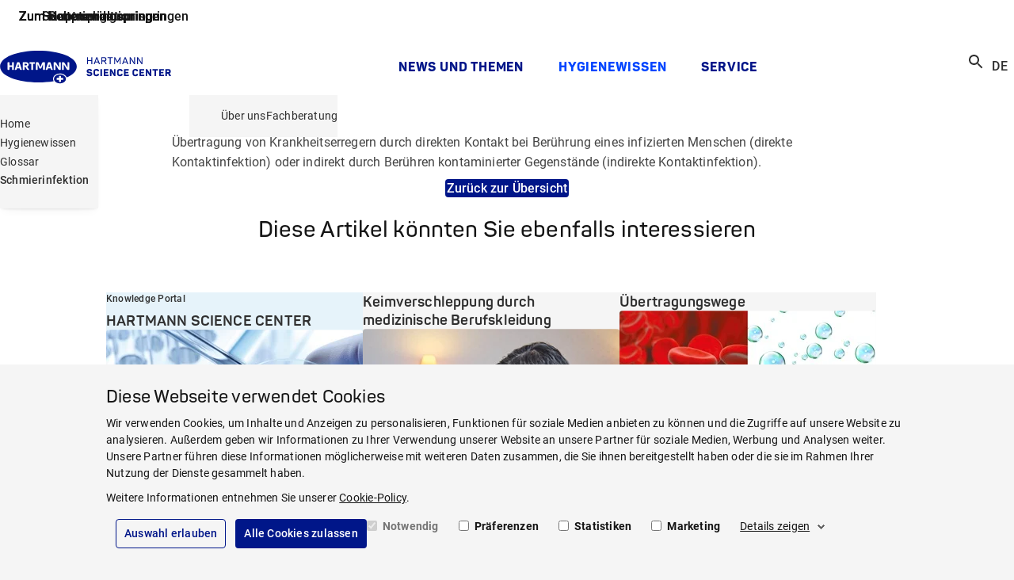

--- FILE ---
content_type: text/html; charset=utf-8
request_url: https://www.hartmann-science-center.com/de-de/hygienewissen/glossar/glossary-19/smear-infection
body_size: 15411
content:
<!doctype html>
<html lang="de-DE" dir="ltr" class="no-js">
<head>
<meta name="VIcurrentDateTime" content="639042942631419511" />
<meta name="VirtualFolder" content="/" />
<script type="text/javascript" src="/layouts/system/VisitorIdentification.js"></script>
<meta charset="utf-8">
<meta http-equiv="X-UA-Compatible" content="IE=edge">
<meta name="viewport" content="width=device-width, initial-scale=1">
<meta name="msapplication-TileColor" content="#ffffff">
<meta name="msapplication-TileImage" content="/assets/oneweb/img/28ec59f62d89f46d260fe15dda1e344f-hsc-windows-tile-icon.png">
<link rel="apple-touch-icon" href="/assets/oneweb/img/c67d27877f3322e1fc7571cdef472597-hsc-apple-touch-icon.png">
<link rel="shortcut icon" href="/assets/oneweb/img/c49725c4228bf9f2a4ca9de351ab574b-hsc-favicon.ico">
<link rel="preload" href="/assets/oneweb/fonts/Roboto-Regular.woff2" as="font" type="font/woff2" crossorigin />
<link rel="preload" href="/assets/oneweb/fonts/PantonW05-SemiBold.woff2" as="font" type="font/woff2" crossorigin />
<link rel="stylesheet" href="/assets/oneweb/css/12986949592eb1518e7742a86266bbfc-paha-oneweb-hsc.css" />
<link rel="stylesheet" href="/assets/country/css/8960ea9e2e5a9f6d1f8bf192403cc0a3-paha-hsc.css" />
<script src="/assets/country/js/libs/18212205f0afd4c0507e6e7b6d3904e3-modernizr.min.js"></script>
<script src="/assets/oneweb/js/7bd13923af85d85e3935f393d049f3b3-importmap.js"></script>
<link rel="canonical" href="https://www.hartmann-science-center.com/de-de/hygienewissen/glossar/glossary-19/smear-infection" />
<title>Schmierinfektion | HARTMANN SCIENCE CENTER</title>
<meta name="description" content="Schmierinfektion umfasst die &#220;bertragung von Krankheitserregern durch direkten Kontakt bei Ber&#252;hrung eines infizierten Menschen oder indirekt durch Ber&#252;hren kontaminierter Gegenst&#228;nde. Erfahren Sie mehr in unserem &#220;berblick." />
<meta property="og:title" content="Schmierinfektion | HARTMANN SCIENCE CENTER" />
<meta property="og:description" content="Schmierinfektion umfasst die &#220;bertragung von Krankheitserregern durch direkten Kontakt bei Ber&#252;hrung eines infizierten Menschen oder indirekt durch Ber&#252;hren kontaminierter Gegenst&#228;nde. Erfahren Sie mehr in unserem &#220;berblick." />
<meta property="og:locale" content="de_DE" />
<meta property="og:locale:alternate" content="en" />
<meta property="og:image" content="https://www.hartmann-science-center.com/de-de/-/media/country/hsc/logos/hsc_open-graph-default-image.png?rev=82bc3dde17414dffbd367075ae3f8141&amp;sc_lang=de-de&amp;hash=808422DE8632977BC1A32E97C198D280" />
<meta property="og:image:alt" content="hartmann science center" />
<meta property="og:image:width" content="705" />
<meta property="og:image:height" content="705" />
<meta property="og:url" content="https://www.hartmann-science-center.com/de-de/hygienewissen/glossar/glossary-19/smear-infection" />
<meta property="twitter:title" content="Schmierinfektion | HARTMANN SCIENCE CENTER" />
<meta property="twitter:description" content="Schmierinfektion umfasst die &#220;bertragung von Krankheitserregern durch direkten Kontakt bei Ber&#252;hrung eines infizierten Menschen oder indirekt durch Ber&#252;hren kontaminierter Gegenst&#228;nde. Erfahren Sie mehr in unserem &#220;berblick." />
<meta property="twitter:image" content="https://www.hartmann-science-center.com/de-de/-/media/country/hsc/logos/hsc_open-graph-default-image.png?rev=82bc3dde17414dffbd367075ae3f8141&amp;sc_lang=de-de&amp;hash=808422DE8632977BC1A32E97C198D280" />
<meta property="twitter:image:alt" content="hartmann science center" />
<script>
dataLayer = [];
</script>
<script>
window.addEventListener('CookiebotOnAccept', () => {
if (!Cookiebot.consent.preferences && !Cookiebot.consent.statistics && !Cookiebot.consent.marketing)
return;
var scriptTags = document.querySelectorAll('script[type="text/plain"][data-anycookieconsent]:not([data-cookieconsent])');
if (!scriptTags || !scriptTags.length)
return;
scriptTags.forEach(scriptTag => {
var parentNode = scriptTag.parentNode;
if (!parentNode)
return;
var clone = document.createElement('script');
clone.type = 'text/javascript';
clone.innerHTML = scriptTag.innerHTML;
parentNode.replaceChild(clone, scriptTag);
});
});
</script>
<script id="Cookiebot" data-culture="de" data-policy-page="/de-de/rechtliche-hinweise/cookie-richtlinie" src="https://consent.cookiebot.eu/uc.js" data-cbid="9a2a85e9-aaaf-42b1-9976-badc1d83807b" type="text/javascript" async></script>
<script>
dataLayer.push({ 'requestURI': '/de-de/hygienewissen/glossar/glossary-19/smear-infection' });
dataLayer.push({ 'statusCode': '200 OK' });
dataLayer.push({ 'pageId': 'd5de9290-ea87-4044-a759-b6b9a65968d8' });
dataLayer.push({ 'content_group_0': 'Hygiene Knowledge', 'content_group_1': 'Glossary', 'content_group_2': 'Glossary 19', 'content_group_3': 'Smear-infection' });
dataLayer.push({ 'pageType': 'GlossaryPage' });
</script>
<script type="text/plain" data-anycookieconsent>(function(w,d,s,l,i){w[l]=w[l]||[];w[l].push({'gtm.start':
new Date().getTime(),event:'gtm.js'});var f=d.getElementsByTagName(s)[0],
j=d.createElement(s),dl=l!='dataLayer'?'&l='+l:'';j.async=true;j.src=
'https://www.googletagmanager.com/gtm.js?id='+i+dl;f.parentNode.insertBefore(j,f);
})(window,document,'script','dataLayer','GTM-P4WN58C');</script>
<script type="text/plain" data-anycookieconsent>
(function(c,l,a,r,i,t,y){
c[a]=c[a]||function(){(c[a].q=c[a].q||[]).push(arguments)};
t=l.createElement(r);t.async=1;t.src="https://www.clarity.ms/tag/"+i;
y=l.getElementsByTagName(r)[0];y.parentNode.insertBefore(t,y);
})(window, document, "clarity", "script", "uys3disp04");
</script>
</head>
<body class="default-page show-breadcrumb theme-hsc">
<div class="pow-iconset">
<svg><defs/><symbol id="pow-icon-account-filled" viewBox="0 0 24 24"><path fill-rule="evenodd" d="M12 5a4 4 0 1 0 0 8 4 4 0 0 0 0-8Z"/><path fill-rule="evenodd" d="M23 12c0 6.08-4.92 11-11 11S1 18.08 1 12C1 5.925 5.92 1 12.001 1 18.076 1 23 5.925 23 12Zm-2 0a8.962 8.962 0 0 1-1.956 5.602C17.616 15.414 14.956 14 12.002 14c-2.952 0-5.614 1.415-7.044 3.604A9 9 0 1 1 21 12Z"/></symbol><symbol id="pow-icon-account" viewBox="0 0 24 24"><path fill-rule="evenodd" d="M12 5a4 4 0 1 0 0 8 4 4 0 0 0 0-8Zm-2 4a2 2 0 1 1 4 0 2 2 0 0 1-4 0Z"/><path fill-rule="evenodd" d="M23 12c0 6.08-4.92 11-11 11S1 18.08 1 12C1 5.925 5.92 1 12.001 1 18.076 1 23 5.925 23 12Zm-2 0a8.962 8.962 0 0 1-1.956 5.602C17.616 15.414 14.956 14 12.002 14c-2.952 0-5.614 1.415-7.044 3.604A9 9 0 1 1 21 12Zm-8.999 4c2.539 0 4.628 1.296 5.582 3.06A8.962 8.962 0 0 1 12 21a8.962 8.962 0 0 1-5.581-1.94C7.373 17.298 9.464 16 12 16Z"/></symbol><symbol id="pow-icon-add-shopping-cart" viewBox="0 0 24 24"><path d="M11 9H13V6H16V4H13V1H11V4H8V6H11V9ZM7 18C5.9 18 5.01 18.9 5.01 20C5.01 21.1 5.9 22 7 22C8.1 22 9 21.1 9 20C9 18.9 8.1 18 7 18ZM17 18C15.9 18 15.01 18.9 15.01 20C15.01 21.1 15.9 22 17 22C18.1 22 19 21.1 19 20C19 18.9 18.1 18 17 18ZM8.1 13H15.55C16.3 13 16.96 12.59 17.3 11.97L21.16 4.96L19.42 4L15.55 11H8.53L4.27 2H1V4H3L6.6 11.59L5.25 14.03C4.52 15.37 5.48 17 7 17H19V15H7L8.1 13Z"/></symbol><symbol id="pow-icon-arrow" viewBox="0 0 24 24"><polygon points="20,11.8 12,3.8 10.6,5.2 16.2,10.8 4,10.8 4,12.8 16.2,12.8 10.6,18.5 12,20.1 20,11.8"/></symbol><symbol id="pow-icon-article" viewBox="0 0 16 16"><path d="M2.67 4H1.33v9.33c0 .74.6 1.34 1.34 1.34H12v-1.34H2.67V4Zm10.66-2.67h-8C4.6 1.33 4 1.93 4 2.67v8C4 11.4 4.6 12 5.33 12h8c.74 0 1.34-.6 1.34-1.33v-8c0-.74-.6-1.34-1.34-1.34Zm0 9.34h-8v-8h8v8ZM6.67 6H12v1.33H6.67V6Zm0 2h2.66v1.33H6.67V8Zm0-4H12v1.33H6.67V4Z"/></symbol><symbol id="pow-icon-caption-overlay" viewBox="0 0 24 24">
<path fill-rule="evenodd" clip-rule="evenodd" d="M12 20C16.4183 20 20 16.4183 20 12C20 7.58172 16.4183 4 12 4C7.58172 4 4 7.58172 4 12C4 16.4183 7.58172 20 12 20ZM12 22C17.5228 22 22 17.5228 22 12C22 6.47715 17.5228 2 12 2C6.47715 2 2 6.47715 2 12C2 17.5228 6.47715 22 12 22ZM13 11V17H11V11H13ZM12 9C12.5523 9 13 8.55228 13 8C13 7.44772 12.5523 7 12 7C11.4477 7 11 7.44772 11 8C11 8.55228 11.4477 9 12 9Z"/>
</symbol><symbol id="pow-icon-caret" viewBox="0 0 24 24"><path d="M16.59 8.59L12 13.17 7.41 8.59 6 10l6 6 6-6-1.41-1.41z"/></symbol><symbol id="pow-icon-cart" viewBox="0 0 24 24"><path d="M16 13a2 2 0 0 0 1.8-1l3.6-6.5a1 1 0 0 0-.9-1.5H5.7l-1-2H1.6v2h2l3.6 7.6L5.8 14a2 2 0 0 0 1.7 3h12v-2h-12l1.1-2h7.5ZM6.8 6h12.1L16 11H9L6.7 6Zm.8 12a2 2 0 1 0 0 4 2 2 0 0 0 0-4Zm10 0a2 2 0 1 0 0 4 2 2 0 0 0 0-4Z"/></symbol><symbol id="pow-icon-check-all" viewBox="0 0 24 24"><path d="M18 7l-1.41-1.41-6.34 6.34 1.41 1.41L18 7zm4.24-1.41L11.66 16.17 7.48 12l-1.41 1.41L11.66 19l12-12-1.42-1.41zM.41 13.41L6 19l1.41-1.41L1.83 12 .41 13.41z"/></symbol><symbol id="pow-icon-check" viewBox="0 0 24 24"><path d="M9 16.17L4.83 12l-1.42 1.41L9 19 21 7l-1.41-1.41L9 16.17z"/></symbol><symbol id="pow-icon-chevron-left" viewBox="0 0 24 24"><path d="M15.41 16.59L10.83 12L15.41 7.41L14 6L8 12L14 18L15.41 16.59Z"/></symbol><symbol id="pow-icon-chevron-right" viewBox="0 0 24 24"><path d="M8.58984 16.59L13.1698 12L8.58984 7.41L9.99984 6L15.9998 12L9.99984 18L8.58984 16.59Z"/></symbol><symbol id="pow-icon-close" viewBox="0 0 24 24"><path d="M12 10.6L6.6 5.2 5.2 6.6l5.4 5.4-5.4 5.4 1.4 1.4 5.4-5.4 5.4 5.4 1.4-1.4-5.4-5.4 5.4-5.4-1.4-1.4-5.4 5.4z"/></symbol><symbol id="pow-icon-delivery" viewBox="0 0 26 24"><path d="M3.60777 8.07532L0.889189 6.54107C0.0547727 6.08348 0.0278562 4.92607 0.862273 4.44157L7.45686 0.807817C7.80677 0.6194 8.23744 0.6194 8.58736 0.807817L12.7594 3.06882L16.6893 0.915484C17.0661 0.727067 17.4699 0.727067 17.8198 0.915484L24.6566 4.62998C25.491 5.06065 25.491 6.24498 24.6566 6.70257L22.0995 8.10223L24.6028 9.47498C25.4372 9.90565 25.4372 11.09 24.6297 11.5476L21.6419 13.1895V18.4921C21.6419 18.9227 21.3997 19.3265 20.9959 19.5418L13.2439 23.4178C12.9209 23.5793 12.5441 23.5793 12.1942 23.4178L4.57677 19.6495C4.17302 19.4342 3.93077 19.0304 3.93077 18.5728V13.2702L0.916106 11.6283C0.108606 11.1707 0.0816893 10.0133 0.916106 9.55573L3.60777 8.07532ZM1.61594 5.49132L4.92669 7.34857L11.4136 3.79557L8.02211 1.96523L1.61594 5.49132ZM17.2545 2.04598L14.1053 3.79557L20.7537 7.37548L23.9029 5.65282L17.2545 2.04598ZM12.7594 4.52232L6.24561 8.10223L12.7325 11.7629L19.4079 8.10223L12.7594 4.52232ZM4.92669 8.80207L1.66977 10.5786L8.26436 14.1854L11.4136 12.4627L4.92669 8.80207ZM14.0514 12.4897L17.1199 14.2123L23.8491 10.5247L20.7537 8.82898L14.0514 12.4897ZM12.0865 21.9374V13.5663L8.82961 15.3428C8.47969 15.5312 8.04902 15.5312 7.69911 15.3428L5.19586 13.9701V18.519L12.0865 21.9374ZM16.5278 15.3697L13.3785 13.5663V21.9374L20.3769 18.4113V13.8893L17.6852 15.3697C17.3084 15.5582 16.8777 15.5582 16.5278 15.3697Z"/></symbol><symbol id="pow-icon-deselect-all" viewBox="0 0 24 24"><path d="M4 8H8V4H4V8ZM10 20H14V16H10V20ZM4 20H8V16H4V20ZM4 14H8V10H4V14ZM10 14H14V10H10V14ZM16 4V8H20V4H16ZM10 8H14V4H10V8ZM16 14H20V10H16V14ZM16 20H20V16H16V20Z"/></symbol><symbol id="pow-icon-download-full" viewBox="0 0 32 17"><g fill="none" stroke="currentColor" stroke-width="1.5"><path d="M0 15.9h32M15.3.8v10"/><path stroke-linecap="square" d="M21 5.4 15.3 11 9.7 5.4"/></g></symbol><symbol id="pow-icon-download" viewBox="0 0 16 16"><g fill="none" stroke="currentColor" stroke-width="1.5"><path d="M0 15.2h16M8 .5v9.7"/><path stroke-linecap="square" d="M13.6 4.8 8 10.4 2.3 4.7"/></g></symbol><symbol id="pow-icon-expand-more" viewBox="0 0 24 24"><path d="M16.59 8.6001L12 13.1739L7.41 8.6001L6 10.0082L12 16.0001L18 10.0082L16.59 8.6001Z"/></symbol><symbol id="pow-icon-external-full" viewBox="0 0 32 17"><g fill="none" stroke="currentColor" stroke-width="1.5"><path d="m24 8.64 7.07-7.07"/><path stroke-linecap="square" d="M23.25 1.4h8v8"/><path d="M0 1.4h19M1 15.9h31M31.25 16.64v-3M.75 16.64v-16"/></g></symbol><symbol id="pow-icon-external" viewBox="0 0 16 17"><g fill="none" stroke="currentColor" stroke-width="1.5"><path d="m8 8.64 7.07-7.07"/><path stroke-linecap="square" d="M7.25 1.4h8v8"/><path d="M0 1.4h3M1 15.9h15M15.25 16.64v-3M.75 16.64v-16"/></g></symbol><symbol id="pow-icon-eye-hide" viewBox="0 0 24 24"><path d="M12 6.0002C15.79 6.0002 19.17 8.1302 20.82 11.5002C20.23 12.7202 19.4 13.7702 18.41 14.6202L19.82 16.0302C21.21 14.8002 22.31 13.2602 23 11.5002C21.27 7.1102 17 4.0002 12 4.0002C10.73 4.0002 9.51 4.2002 8.36 4.5702L10.01 6.2202C10.66 6.0902 11.32 6.0002 12 6.0002ZM10.93 7.14019L13 9.2102C13.57 9.4602 14.03 9.9202 14.28 10.4902L16.35 12.5602C16.43 12.2202 16.49 11.8602 16.49 11.4902C16.5 9.0102 14.48 7.0002 12 7.0002C11.63 7.0002 11.28 7.05019 10.93 7.14019ZM2.01 3.8702L4.69 6.5502C3.06 7.8302 1.77 9.5302 1 11.5002C2.73 15.8902 7 19.0002 12 19.0002C13.52 19.0002 14.98 18.7102 16.32 18.1802L19.74 21.6002L21.15 20.1902L3.42 2.4502L2.01 3.8702ZM9.51 11.3702L12.12 13.9802C12.08 13.9902 12.04 14.0002 12 14.0002C10.62 14.0002 9.5 12.8802 9.5 11.5002C9.5 11.4502 9.51 11.4202 9.51 11.3702ZM6.11 7.97019L7.86 9.7202C7.63 10.2702 7.5 10.8702 7.5 11.5002C7.5 13.9802 9.52 16.0002 12 16.0002C12.63 16.0002 13.23 15.8702 13.77 15.6402L14.75 16.6202C13.87 16.8602 12.95 17.0002 12 17.0002C8.21 17.0002 4.83 14.8702 3.18 11.5002C3.88 10.0702 4.9 8.89019 6.11 7.97019Z"/></symbol><symbol id="pow-icon-eye-show" viewBox="0 0 24 24"><path d="M12 6C15.79 6 19.17 8.13 20.82 11.5C19.17 14.87 15.79 17 12 17C8.21 17 4.83 14.87 3.18 11.5C4.83 8.13 8.21 6 12 6ZM12 4C7 4 2.73 7.11 1 11.5C2.73 15.89 7 19 12 19C17 19 21.27 15.89 23 11.5C21.27 7.11 17 4 12 4ZM12 9C13.38 9 14.5 10.12 14.5 11.5C14.5 12.88 13.38 14 12 14C10.62 14 9.5 12.88 9.5 11.5C9.5 10.12 10.62 9 12 9ZM12 7C9.52 7 7.5 9.02 7.5 11.5C7.5 13.98 9.52 16 12 16C14.48 16 16.5 13.98 16.5 11.5C16.5 9.02 14.48 7 12 7Z"/></symbol><symbol id="pow-icon-favorite-filled" viewBox="0 0 24 24"><path d="M12 21.35l-1.45-1.32C5.4 15.36 2 12.28 2 8.5 2 5.42 4.42 3 7.5 3c1.74 0 3.41.81 4.5 2.09C13.09 3.81 14.76 3 16.5 3 19.58 3 22 5.42 22 8.5c0 3.78-3.4 6.86-8.55 11.54L12 21.35z"/></symbol><symbol id="pow-icon-favorite" viewBox="0 0 24 24"><path d="M16.5 3C14.76 3 13.09 3.81 12 5.09C10.91 3.81 9.24 3 7.5 3C4.42 3 2 5.42 2 8.5C2 12.28 5.4 15.36 10.55 20.04L12 21.35L13.45 20.03C18.6 15.36 22 12.28 22 8.5C22 5.42 19.58 3 16.5 3ZM12.1 18.55L12 18.65L11.9 18.55C7.14 14.24 4 11.39 4 8.5C4 6.5 5.5 5 7.5 5C9.04 5 10.54 5.99 11.07 7.36H12.94C13.46 5.99 14.96 5 16.5 5C18.5 5 20 6.5 20 8.5C20 11.39 16.86 14.24 12.1 18.55Z"/></symbol><symbol id="pow-icon-fax" viewBox="0 0 24 24"><path d="M19,9h-1V4H8v5H7.22C6.67,8.39,5.89,8,5,8c-1.66,0-3,1.34-3,3v7c0,1.66,1.34,3,3,3c0.89,0,1.67-0.39,2.22-1H22v-8 C22,10.34,20.66,9,19,9z M6,18c0,0.55-0.45,1-1,1s-1-0.45-1-1v-7c0-0.55,0.45-1,1-1s1,0.45,1,1V18z M10,6h6v3h-6V6z M20,18H8v-7 h11c0.55,0,1,0.45,1,1V18z"/><circle cx="15" cy="13" r="1"/><circle cx="18" cy="13" r="1"/><circle cx="15" cy="16" r="1"/><circle cx="18" cy="16" r="1"/><rect height="5" width="4" x="9" y="12"/></symbol><symbol id="pow-icon-female" viewBox="0 0 24 24"><path d="M13.94,8.31C13.62,7.52,12.85,7,12,7s-1.62,0.52-1.94,1.31L7,16h3.5v6h3v-6H17L13.94,8.31z"/><circle cx="12" cy="4" r="2"/></symbol><symbol id="pow-icon-folder" viewBox="0 0 24 24"><path d="M20 6h-8l-2-2H4a2 2 0 0 0-2 2v12c0 1.1.9 2 2 2h16a2 2 0 0 0 2-2V8a2 2 0 0 0-2-2Zm0 12H4V8h16v10Z"/></symbol><symbol id="pow-icon-globe" viewBox="0 0 24 24"><path fill-rule="evenodd" d="M13.39 21.9c5.47-.77 9.28-5.82 8.51-11.29-.77-5.47-5.82-9.28-11.29-8.51-5.47.77-9.28 5.82-8.51 11.29.77 5.47 5.82 9.28 11.29 8.51Zm-.25-1.81c.17-.02.41-.14.69-.53.27-.39.54-.99.73-1.78.35-1.38.45-3.22.25-5.27l-5.36.75c.36 2.03.98 3.76 1.69 5 .41.71.82 1.21 1.19 1.51.37.3.64.35.82.32Zm7.04-8.32c.08 3.01-1.5 5.83-4.12 7.32l.26-.87c.4-1.64.51-3.72.28-5.95l3.57-.5Zm-.26-1.8a8.16 8.16 0 0 0-5.98-5.9c.18.24.34.5.49.77a18.14 18.14 0 0 1 1.92 5.63l3.57-.5Zm-9.87 9.97a8.18 8.18 0 0 1-5.97-5.9l3.57-.51c.39 2.21 1.07 4.18 1.91 5.64.16.27.33.54.49.77Zm-6.23-7.71 3.57-.5c-.23-2.23-.12-4.31.28-5.95.08-.3.16-.59.26-.87a8.183 8.183 0 0 0-4.12 7.32Zm7.04-8.32c-.17.02-.42.14-.69.53s-.54.99-.73 1.78c-.35 1.38-.45 3.22-.25 5.27l5.36-.75a16.42 16.42 0 0 0-1.69-5c-.3-.57-.71-1.08-1.19-1.51-.37-.3-.64-.35-.82-.32Z"/></symbol><symbol id="pow-icon-grid" viewBox="0 0 24 24"><path d="M3 11V3H11V11H3ZM3 21V13H11V21H3ZM13 11V3H21V11H13ZM13 21V13H21V21H13ZM5 9H9V5H5V9ZM15 9H19V5H15V9ZM15 19H19V15H15V19ZM5 19H9V15H5V19Z"/></symbol><symbol id="pow-icon-info" viewBox="0 0 24 24"><path d="M11 7h2v2h-2zm0 4h2v6h-2zm1-9C6.48 2 2 6.48 2 12s4.48 10 10 10 10-4.48 10-10S17.52 2 12 2zm0 18c-4.41 0-8-3.59-8-8s3.59-8 8-8 8 3.59 8 8-3.59 8-8 8z"/></symbol><symbol id="pow-icon-insert-drive-file" viewBox="0 0 24 24"><path d="M14 2H6C4.9 2 4.01 2.9 4.01 4L4 20C4 21.1 4.89 22 5.99 22H18C19.1 22 20 21.1 20 20V8L14 2ZM6 20V4H13V9H18V20H6Z"/></symbol><symbol id="pow-icon-internal-full" viewBox="0 0 33 17"><g fill="none" stroke="currentColor" stroke-width="1.5"><path d="M0 8.6h30"/><path stroke-linecap="square" d="m26 3.6 5 5-5 5"/></g></symbol><symbol id="pow-icon-internal" viewBox="0 0 17 17"><g fill="none" stroke="currentColor" stroke-width="1.5"><path d="M0 8.6h14"/><path stroke-linecap="square" d="m10 3.6 5 5-5 5"/></g></symbol><symbol id="pow-icon-list" viewBox="0 0 24 24"><path d="M3 19V17H21V19H3ZM3 15V13H21V15H3ZM3 11V9H21V11H3ZM3 7V5H21V7H3Z"/></symbol><symbol id="pow-icon-location" viewBox="0 0 24 24"><path d="M12 12c-1.1 0-2-.9-2-2s.9-2 2-2 2 .9 2 2-.9 2-2 2zm6-1.8C18 6.57 15.35 4 12 4s-6 2.57-6 6.2c0 2.34 1.95 5.44 6 9.14 4.05-3.7 6-6.8 6-9.14zM12 2c4.2 0 8 3.22 8 8.2 0 3.32-2.67 7.25-8 11.8-5.33-4.55-8-8.48-8-11.8C4 5.22 7.8 2 12 2z"/></symbol><symbol id="pow-icon-logout" viewBox="0 0 24 24"><path d="M5 21c-.55 0-1.02-.2-1.41-.59-.4-.39-.59-.86-.59-1.41V5c0-.55.2-1.02.59-1.41C3.98 3.19 4.45 3 5 3h7v2H5v14h7v2H5Zm11-4-1.38-1.45L17.18 13H9v-2h8.18l-2.55-2.55L16 7l5 5-5 5Z"/></symbol><symbol id="pow-icon-mail" viewBox="0 0 24 24"><path d="M4 20a2 2 0 0 1-1.4-.6A2 2 0 0 1 2 18V6c0-.5.2-1 .6-1.4A2 2 0 0 1 4 4h16c.6 0 1 .2 1.4.6.4.4.6.9.6 1.4v12c0 .6-.2 1-.6 1.4a2 2 0 0 1-1.4.6H4Zm8-7L4 8v10h16V8l-8 5Zm0-2 8-5H4l8 5ZM4 8V6v12V8Z"/></symbol><symbol id="pow-icon-male" viewBox="0 0 24 24"><path d="M14,7h-4C8.9,7,8,7.9,8,9v6h2v7h4v-7h2V9C16,7.9,15.1,7,14,7z"/><circle cx="12" cy="4" r="2"/></symbol><symbol id="pow-icon-menu" viewBox="0 0 24 24"><path d="M3 18h18v-2H3v2zm0-5h18v-2H3v2zm0-7v2h18V6H3z"/></symbol><symbol id="pow-icon-minus" viewBox="0 0 24 24"><path d="M19 13H5V11H19V13Z"/></symbol><symbol id="pow-icon-mouse" viewBox="0 0 24 24"><path d="M18.4,12.8h-3.2c-0.4,0-0.8-0.3-0.8-0.8s0.3-0.8,0.8-0.8h3.2c0.4,0,0.8,0.3,0.8,0.8S18.8,12.8,18.4,12.8z"/><path d="M16,5.5c3.6,0,6.5,2.9,6.5,6.5s-2.9,6.5-6.5,6.5H8c-3.6,0-6.5-2.9-6.5-6.5S4.4,5.5,8,5.5H16 M16,4H8c-4.4,0-8,3.6-8,8l0,0 c0,4.4,3.6,8,8,8h8c4.4,0,8-3.6,8-8l0,0C24,7.6,20.4,4,16,4L16,4z"/></symbol><symbol id="pow-icon-navigation-back" viewBox="0 0 24 24"><path d="M13.0002 4L14.4 5.41L7.8101 12L14.4 18.59L13.0002 20L5 12L13.0002 4Z"/></symbol><symbol id="pow-icon-pause" viewBox="0 0 24 24">
<path d="M6 19H10V5H6V19ZM14 5V19H18V5H14Z"/>
</symbol><symbol id="pow-icon-pdf" viewBox="0 0 24 24"><path d="M20 2H8c-1.1 0-2 .9-2 2v12c0 1.1.9 2 2 2h12c1.1 0 2-.9 2-2V4c0-1.1-.9-2-2-2zm0 14H8V4h12v12zM4 6H2v14c0 1.1.9 2 2 2h14v-2H4V6zm12 6V9c0-.55-.45-1-1-1h-2v5h2c.55 0 1-.45 1-1zm-2-3h1v3h-1V9zm4 2h1v-1h-1V9h1V8h-2v5h1zm-8 0h1c.55 0 1-.45 1-1V9c0-.55-.45-1-1-1H9v5h1v-2zm0-2h1v1h-1V9z"/></symbol><symbol id="pow-icon-phone-mobile" viewBox="0 0 24 24"><path d="M15.5 1H7.5C6.12 1 5 2.12 5 3.5V20.5C5 21.88 6.12 23 7.5 23H15.5C16.88 23 18 21.88 18 20.5V3.5C18 2.12 16.88 1 15.5 1ZM11.5 22C10.67 22 10 21.33 10 20.5C10 19.67 10.67 19 11.5 19C12.33 19 13 19.67 13 20.5C13 21.33 12.33 22 11.5 22ZM16 18H7V4H16V18Z"/></symbol><symbol id="pow-icon-phone" viewBox="0 0 24 24"><path d="M6.54 5c.06.89.21 1.76.45 2.59l-1.2 1.2c-.41-1.2-.67-2.47-.76-3.79h1.51m9.86 12.02c.85.24 1.72.39 2.6.45v1.49c-1.32-.09-2.59-.35-3.8-.75l1.2-1.19M7.5 3H4c-.55 0-1 .45-1 1 0 9.39 7.61 17 17 17 .55 0 1-.45 1-1v-3.49c0-.55-.45-1-1-1-1.24 0-2.45-.2-3.57-.57-.1-.04-.21-.05-.31-.05-.26 0-.51.1-.71.29l-2.2 2.2c-2.83-1.45-5.15-3.76-6.59-6.59l2.2-2.2c.28-.28.36-.67.25-1.02C8.7 6.45 8.5 5.25 8.5 4c0-.55-.45-1-1-1z"/></symbol><symbol id="pow-icon-play" viewBox="0 0 24 24">
<path d="M8 5V19L19 12L8 5Z"/>
</symbol><symbol id="pow-icon-plus" viewBox="0 0 24 24"><path d="M19 13h-6v6h-2v-6H5v-2h6V5h2v6h6v2z"/></symbol><symbol id="pow-icon-question" viewBox="0 0 24 24"><path d="M11 18h2v-2h-2v2zm1-16C6.48 2 2 6.48 2 12s4.48 10 10 10 10-4.48 10-10S17.52 2 12 2zm0 18c-4.41 0-8-3.59-8-8s3.59-8 8-8 8 3.59 8 8-3.59 8-8 8zm0-14c-2.21 0-4 1.79-4 4h2c0-1.1.9-2 2-2s2 .9 2 2c0 2-3 1.75-3 5h2c0-2.25 3-2.5 3-5 0-2.21-1.79-4-4-4z"/></symbol><symbol id="pow-icon-ref" viewBox="0 0 24 24"><path d="M7.57 8.55h-2.1v6.5h1.39V12.7h.57l.96 2.35h1.46v-.12l-1.11-2.6c.36-.2.63-.52.77-.9.1-.24.15-.54.15-.9 0-.42-.09-.79-.25-1.08a1.61 1.61 0 0 0-.72-.67 2.53 2.53 0 0 0-1.12-.23Zm-.03 3.04h-.73V9.67h.77c.15 0 .3.04.42.12.11.07.2.19.24.33.06.15.08.32.08.52s-.03.36-.09.5a.75.75 0 0 1-.25.33.75.75 0 0 1-.44.12Zm9.72-.32V9.72h2.24V8.55h-3.64v6.5h1.39v-2.61h2v-1.17h-2 .01Zm-2.54 3.78v-1.16h-2.38v-1.61h2v-1.14h-2V9.72h2.37V8.55h-3.76v6.5h3.77Z"/><path d="M.59 20.41c.39.4.86.59 1.41.59h20c.55 0 1.02-.2 1.41-.59.4-.39.59-.86.59-1.41V5c0-.55-.2-1.02-.59-1.41-.39-.4-.86-.59-1.41-.59H2c-.55 0-1.02.2-1.41.59C.19 3.98 0 4.45 0 5v14c0 .55.2 1.02.59 1.41ZM22 19H2V5h20v14Z"/></symbol><symbol id="pow-icon-reset" viewBox="0 0 24 24"><path d="M6.4,6.3C7.8,4.9,9.8,4,12,4c4.4,0,8,3.6,8,8s-3.6,8-8,8c-3.7,0-6.8-2.5-7.7-6h2.1c0.8,2.3,3,4,5.6,4c3.3,0,6-2.7,6-6
s-2.7-6-6-6c-1.7,0-3.1,0.7-4.2,1.8L11,11H4V4L6.4,6.3z"/></symbol><symbol id="pow-icon-search" viewBox="0 0 24 24"><path d="M15.5 14h-.79l-.28-.27C15.41 12.59 16 11.11 16 9.5 16 5.91 13.09 3 9.5 3S3 5.91 3 9.5 5.91 16 9.5 16c1.61 0 3.09-.59 4.23-1.57l.27.28v.79l5 4.99L20.49 19l-4.99-5zm-6 0C7.01 14 5 11.99 5 9.5S7.01 5 9.5 5 14 7.01 14 9.5 11.99 14 9.5 14z"/></symbol><symbol id="pow-icon-share" viewBox="0 0 24 24"><path d="M18 16.08c-.76 0-1.44.3-1.96.77L8.91 12.7c.05-.23.09-.46.09-.7 0-.24-.04-.47-.09-.7l7.05-4.11A2.99 2.99 0 0 0 21 5a3 3 0 1 0-5.91.7L8.04 9.81A2.99 2.99 0 0 0 3 12a3 3 0 0 0 5.04 2.19l7.12 4.16A2.92 2.92 0 1 0 18 16.08ZM18 4a1 1 0 0 1 1 1 1 1 0 0 1-1 1 1 1 0 0 1-1-1 1 1 0 0 1 1-1ZM6 13a1 1 0 0 1-1-1 1 1 0 0 1 1-1 1 1 0 0 1 1 1 1 1 0 0 1-1 1Zm12 7.02a1 1 0 0 1-1-1 1 1 0 0 1 1-1 1 1 0 0 1 1 1 1 1 0 0 1-1 1Z"/></symbol><symbol id="pow-icon-shipping" viewBox="0 0 24 24"><path d="M20 8h-3V4H3c-1.1 0-2 .9-2 2v11h2c0 1.66 1.34 3 3 3s3-1.34 3-3h6c0 1.66 1.34 3 3 3s3-1.34 3-3h2v-5l-3-4zm-.5 1.5l1.96 2.5H17V9.5h2.5zM6 18c-.55 0-1-.45-1-1s.45-1 1-1 1 .45 1 1-.45 1-1 1zm2.22-3c-.55-.61-1.33-1-2.22-1s-1.67.39-2.22 1H3V6h12v9H8.22zM18 18c-.55 0-1-.45-1-1s.45-1 1-1 1 .45 1 1-.45 1-1 1z"/></symbol><symbol id="pow-icon-sync" viewBox="0 0 24 24"><path d="M12 6v3l4-4-4-4v3a8 8 0 0 0-6.76 12.26L6.7 14.8A6 6 0 0 1 12 6zm6.76 1.74L17.3 9.2A6 6 0 0 1 12 18v-3l-4 4 4 4v-3a8 8 0 0 0 6.76-12.26z"/></symbol><symbol id="pow-icon-zoom" viewBox="0 0 24 24"><path d="M15.5 14h-.79l-.28-.27C15.41 12.59 16 11.11 16 9.5 16 5.91 13.09 3 9.5 3S3 5.91 3 9.5 5.91 16 9.5 16c1.61 0 3.09-.59 4.23-1.57l.27.28v.79l5 4.99L20.49 19l-4.99-5zm-6 0C7.01 14 5 11.99 5 9.5S7.01 5 9.5 5 14 7.01 14 9.5 11.99 14 9.5 14zm.5-7H9v2H7v1h2v2h1v-2h2V9h-2z"/></symbol></svg>
<svg><defs/><symbol id="pow-icon-event-small" viewBox="0 0 16 16"><path d="M12.67 2.67H12V1.33h-1.33v1.34H5.33V1.33H4v1.34h-.67c-.74 0-1.32.6-1.32 1.33L2 13.33c0 .74.6 1.34 1.33 1.34h9.34c.73 0 1.33-.6 1.33-1.34V4c0-.73-.6-1.33-1.33-1.33Zm0 10.66H3.33V6.67h9.34v6.66Zm0-8H3.33V4h9.34v1.33ZM8 8.67h3.33V12H8V8.67Z"/></symbol><symbol id="pow-icon-event" viewBox="0 0 64 64"><path d="M46.67 13.81h-4.92V9.65c0-.5-.2-.65-.66-.65h-1.1a.66.66 0 0 0-.66.65v4.16H24.68V9.65c0-.5-.2-.65-.66-.65h-1.1a.66.66 0 0 0-.66.65v4.16h-4.92A8.32 8.32 0 0 0 9 22.12v23.62A8.3 8.3 0 0 0 17.34 54H46.7C51.3 54 55 50.3 55 45.74V22.12c0-4.6-3.76-8.3-8.34-8.3h.01Zm5.92 31.93c0 3.25-2.66 5.9-5.92 5.9H17.35a5.93 5.93 0 0 1-5.92-5.9V28.89H52.6v16.85Zm0-19.13H11.43v-4.48c0-3.25 2.66-5.9 5.92-5.9h4.92v2.6c0 .44.15.65.66.65h1.1c.36 0 .66-.3.66-.66v-2.6h14.65v2.6c0 .45.15.66.65.66h1.1c.37 0 .67-.3.67-.66v-2.6h4.92a5.93 5.93 0 0 1 5.92 5.9v4.49Z"/></symbol><symbol id="pow-icon-library-scientific-content-small" viewBox="0 0 16 16"><path d="M2.67 4H1.33v9.33c0 .74.6 1.34 1.34 1.34H12v-1.34H2.67V4Zm10.66-2.67h-8C4.6 1.33 4 1.93 4 2.67v8C4 11.4 4.6 12 5.33 12h8c.74 0 1.34-.6 1.34-1.33v-8c0-.74-.6-1.34-1.34-1.34Zm0 9.34h-8v-8h8v8ZM6.67 6H12v1.33H6.67V6Zm0 2h2.66v1.33H6.67V8Zm0-4H12v1.33H6.67V4Z"/></symbol><symbol id="pow-icon-library-scientific-content" viewBox="0 0 64 64"><path d="M38.5 12h14.35A2.21 2.21 0 0 1 55 14.17v33.95c0 1.16-1 2.17-2.15 2.17H38.6c-2.5 0-4.25 1.4-5.15 3.73-.5 1.3-2.4 1.3-2.95 0-.9-2.32-2.65-3.73-5.15-3.73h-14.2A2.18 2.18 0 0 1 9 48.12V14.17C9 13 9.95 12 11.15 12h14.3c2.54 0 5.1 1.31 6.55 3.43A7.99 7.99 0 0 1 38.5 12Zm-7.7 38.09V19.37c0-2.88-2.59-4.95-5.34-4.95h-14.1v33.45h14c2.1 0 4 .76 5.45 2.22Zm2.4-30.72v30.72a7.49 7.49 0 0 1 5.4-2.22h14V14.42H38.5c-2.7 0-5.3 2.07-5.3 4.95Z"/></symbol><symbol id="pow-icon-online-learning-small" viewBox="0 0 16 16"><path d="M8 2 .67 6l2.66 1.45v4L8 14l4.67-2.55v-4L14 6.73v4.6h1.33V6L8 2Zm4.55 4L8 8.48 3.45 6 8 3.52 12.55 6Zm-1.22 4.66L8 12.48l-3.33-1.82V8.18L8 10l3.33-1.82v2.48Z"/></symbol><symbol id="pow-icon-online-learning" viewBox="0 0 64 64"><path d="M30.52 54.99c-.43 0-.9-.07-1.4-.22-.5-.14-1-.35-1.5-.63l-14.86-8.3a5.92 5.92 0 0 1-2.9-5.13V29.13l-6.12-3.3C3.31 25.6 2 24.9 2 23.36c0-1.63 1.3-2.25 1.74-2.46L27.62 9.75c.5-.21.98-.39 1.44-.53a4.74 4.74 0 0 1 2.9 0c.46.14.91.32 1.33.53l27.2 12.76c.44.29.8.66 1.08 1.13.28.46.43.94.43 1.44v22.2c0 .36-.1.65-.32.86-.22.22-.5.32-.86.32-.35 0-.64-.1-.86-.32-.21-.21-.32-.5-.32-.85V24.75l-8.48 4.39v11.58a5.63 5.63 0 0 1-3 5.13l-14.87 8.3a5.34 5.34 0 0 1-2.8.85l.03-.01Zm-1.29-17.36c.43.29.86.43 1.29.43.43 0 .9-.14 1.4-.43l25.05-14.27-25.05-11.58c-.5-.28-.97-.43-1.4-.43-.43 0-.86.15-1.29.43L4.07 23.36l25.16 14.27Zm-.1 14.69c.43.28.87.43 1.33.43.46 0 .95-.15 1.45-.43L47.2 43.7c.57-.29.98-.68 1.24-1.18.24-.5.37-1.1.37-1.82V30.63l-15.5 8.92a6.07 6.07 0 0 1-2.79.64 6.35 6.35 0 0 1-2.78-.64l-15.51-9.03v10.2c0 .63.13 1.23.37 1.76.25.52.66.93 1.24 1.23l15.3 8.6h-.02Z"/></symbol><symbol id="pow-icon-webinar-small" viewBox="0 0 16 16"><path d="m6.67 11 4-3-4-3v6ZM8 1.33a6.67 6.67 0 1 0 0 13.34A6.67 6.67 0 0 0 8 1.33Zm0 12a5.34 5.34 0 1 1 .01-10.68A5.34 5.34 0 0 1 8 13.33Z"/></symbol><symbol id="pow-icon-webinar" viewBox="0 0 64 64"><path d="m28.02 22.17 14.45 7.94a2.24 2.24 0 0 1 0 3.77l-14.45 7.94c-1.58.97-3.47-.2-3.47-2.04V24.16a2.27 2.27 0 0 1 3.47-2Zm12.92 9.82L27 24.41v15.16l13.94-7.58Z"/><path d="M9 32C9 19.32 19.32 9 32 9s23 10.32 23 23-10.32 23-23 23S9 44.68 9 32Zm2.32-.01A20.7 20.7 0 0 0 32 52.67a20.7 20.7 0 0 0 20.68-20.68A20.7 20.7 0 0 0 32 11.31 20.7 20.7 0 0 0 11.32 32Z"/></symbol></svg>
<svg><defs/><symbol id="pow-icon-facebook" viewBox="0 0 24 24"><path d="M22 12.06C22 6.5 17.52 2 12 2S2 6.5 2 12.06c0 5.02 3.66 9.19 8.44 9.94v-7.03H7.9v-2.9h2.54V9.83c0-2.52 1.49-3.91 3.77-3.91 1.1 0 2.24.2 2.24.2V8.6H15.2c-1.24 0-1.63.78-1.63 1.57v1.9h2.78l-.45 2.9h-2.33V22A10.04 10.04 0 0 0 22 12.06Z"/></symbol><symbol id="pow-icon-instagram" viewBox="0 0 24 24"><path d="M7.8 2h8.4C19.4 2 22 4.6 22 7.8v8.4a5.8 5.8 0 0 1-5.8 5.8H7.8A5.8 5.8 0 0 1 2 16.2V7.8A5.8 5.8 0 0 1 7.8 2Zm-.2 2A3.6 3.6 0 0 0 4 7.6v8.8A3.6 3.6 0 0 0 7.6 20h8.8a3.6 3.6 0 0 0 3.6-3.6V7.6A3.6 3.6 0 0 0 16.4 4H7.6Zm9.65 1.5a1.25 1.25 0 1 1 0 2.5 1.25 1.25 0 0 1 0-2.5ZM12 7a5 5 0 1 1 0 10 5 5 0 0 1 0-10Zm0 2a3 3 0 1 0 0 6 3 3 0 0 0 0-6Z"/></symbol><symbol id="pow-icon-linkedin" viewBox="0 0 24 24"><path d="M20.46 2H3.47c-.4 0-.76.16-1.07.47-.27.27-.4.58-.4.94v17.18c0 .4.13.74.4 1 .31.28.67.41 1.07.41h17c.44 0 .8-.13 1.06-.4.31-.27.47-.6.47-1V3.4c0-.35-.16-.66-.47-.93A1.47 1.47 0 0 0 20.46 2ZM8.02 18.78H5.01V9.72h3.01v9.06ZM7.75 8.04c-.31.31-.71.47-1.2.47-.5 0-.9-.13-1.2-.4-.32-.32-.47-.7-.47-1.14 0-1.03.55-1.55 1.67-1.55.49 0 .89.16 1.2.47.31.27.47.63.47 1.08 0 .4-.16.76-.47 1.07Zm11.17 10.74h-3v-4.83c0-1.4-.52-2.08-1.55-2.08-.75 0-1.27.35-1.53 1.07-.1.27-.14.51-.14.74v5.03h-3c.04-5.46.04-8.46 0-9h3V11c.58-.98 1.5-1.47 2.74-1.47 1.03 0 1.86.33 2.48 1 .62.67.94 1.68.94 3.02v5.24h.06Z"/></symbol><symbol id="pow-icon-odnoklassniki" viewBox="0 0 24 24"><path d="M12 5.03c1.22 0 2.21.95 2.21 2.13S13.22 9.3 12 9.3a2.18 2.18 0 0 1-2.21-2.14c0-1.18.99-2.13 2.21-2.13Zm0 7.3a5.26 5.26 0 0 0 5.35-5.17C17.35 4.32 14.95 2 12 2a5.26 5.26 0 0 0-5.34 5.16c0 2.85 2.39 5.16 5.34 5.16Zm2.16 4.2c1.1-.24 2.14-.65 3.1-1.24.74-.44.96-1.38.5-2.08a1.6 1.6 0 0 0-2.16-.48 7 7 0 0 1-7.2 0 1.6 1.6 0 0 0-2.16.48c-.46.7-.24 1.64.5 2.08.96.59 2 1 3.1 1.24l-3 2.89a1.48 1.48 0 0 0 0 2.14 1.6 1.6 0 0 0 2.22 0L12 18.72l2.94 2.84c.6.59 1.6.59 2.21 0 .61-.6.61-1.55 0-2.14l-2.99-2.89Z"/></symbol><symbol id="pow-icon-telegram" viewBox="0 0 24 24"><path d="M22.5 12a10 10 0 1 1-20 0 10 10 0 0 1 20 0Zm-9.64-2.62c-.97.4-2.92 1.24-5.83 2.51-.48.2-.73.38-.75.56-.04.3.35.42.87.58l.21.07c.51.17 1.2.36 1.56.37.32 0 .68-.13 1.08-.4 2.73-1.84 4.13-2.77 4.22-2.79.06-.01.15-.03.2.02.07.05.06.15.05.18a28.2 28.2 0 0 1-2.3 2.27l-.45.42-.24.23c-.47.46-.83.8.02 1.36l1.06.72 1.17.78.34.24c.42.3.79.56 1.25.51.27-.02.54-.27.68-1.02.33-1.77.99-5.6 1.14-7.19a1.76 1.76 0 0 0-.02-.4.42.42 0 0 0-.14-.26.66.66 0 0 0-.4-.12c-.37 0-.94.2-3.72 1.36Z"/></symbol><symbol id="pow-icon-tumblr" viewBox="0 0 24 24"><path d="M17.89 17.97c-.5.22-1.12.33-1.86.33-.8.05-1.36-.13-1.71-.53-.3-.4-.45-.85-.45-1.38v-6.27h4.54V7.08h-4.54V2h-3.26c-.1 0-.15.07-.15.2-.4 2.77-1.88 4.55-4.46 5.34v2.58h2.3v6.53c0 1.37.57 2.62 1.71 3.76 1.14 1.1 2.82 1.63 5.05 1.59.8 0 1.59-.13 2.38-.4a4 4 0 0 0 1.56-.8l-1.11-2.83Z"/></symbol><symbol id="pow-icon-vkontakte" viewBox="0 0 24 24"><path d="M22.5 6.38c.15-.5 0-.88-.73-.88h-2.41c-.61 0-.9.32-1.05.68 0 0-1.22 2.97-2.95 4.9-.57.55-.82.73-1.13.73-.15 0-.38-.18-.38-.69V6.38c0-.6-.17-.88-.68-.88H9.4c-.38 0-.61.28-.61.55 0 .58.86.71.95 2.33v3.53c0 .77-.14.91-.44.91-.82 0-2.8-2.98-3.98-6.39-.23-.66-.46-.93-1.08-.93h-2.4c-.7 0-.83.32-.83.68 0 .63.82 3.78 3.8 7.94 1.99 2.84 4.79 4.38 7.34 4.38 1.53 0 1.72-.34 1.72-.93v-2.15c0-.68.14-.82.63-.82.36 0 .97.18 2.4 1.55 1.63 1.62 1.9 2.35 2.81 2.35h2.41c.69 0 1.03-.34.83-1.02-.21-.67-1-1.65-2.03-2.8-.56-.66-1.4-1.37-1.65-1.73-.36-.46-.26-.66 0-1.06 0 0 2.93-4.11 3.24-5.51Z"/></symbol><symbol id="pow-icon-whatsapp" viewBox="0 0 24 24"><path d="M12.54 2a9.82 9.82 0 0 1 7.01 2.91 9.85 9.85 0 0 1 2.9 7.01 9.93 9.93 0 0 1-14.65 8.7L2.55 22l1.4-5.14A9.93 9.93 0 0 1 12.54 2Zm4.19 11.83-1.36-.65c-.23-.08-.39-.12-.56.12-.17.25-.64.81-.78.97-.14.17-.29.19-.54.06a3.96 3.96 0 0 0-.14-.06 6.38 6.38 0 0 1-1.85-1.17 7.57 7.57 0 0 1-1.38-1.72c-.14-.25-.02-.38.11-.51l.25-.29.12-.14c.11-.13.16-.23.23-.37l.02-.04c.08-.17.04-.31-.02-.43l-.76-1.84c-.18-.42-.36-.43-.5-.43h-.54a.9.9 0 0 0-.66.31l-.06.07c-.26.28-.8.88-.8 2a4.8 4.8 0 0 0 1 2.56h.01l.02.04c.24.35 1.84 2.68 4.21 3.7.59.26 1.05.41 1.41.52.59.19 1.13.16 1.56.1.48-.07 1.47-.6 1.67-1.18.21-.58.21-1.07.14-1.18-.06-.09-.16-.14-.33-.22l-.14-.06-.33-.16Z"/></symbol><symbol id="pow-icon-x" viewBox="0 0 24 24"><path d="M13.42 9.12 19.08 3h2.5l-7.06 7.64L22 21h-6.48l-4.74-6.3-5.8 6.3h-2.5l7.18-7.8L2 3.01h7l4.42 6.11Zm4.94 10.08L7.46 4.8H5.63l10.9 14.4h1.82Z"/></symbol><symbol id="pow-icon-youtube" viewBox="0 0 24 24"><path fill-rule="evenodd" d="M20.8 4.5c1 .2 1.8 1 2 2 .5 1.8.5 5.5.5 5.5s0 3.7-.5 5.5c-.2 1-1 1.8-2 2-1.7.5-8.8.5-8.8.5s-7 0-8.8-.5c-1-.2-1.8-1-2-2C.7 15.7.7 12 .7 12s0-3.7.5-5.5c.2-1 1-1.8 2-2C4.9 4 12 4 12 4s7 0 8.8.5zM15.7 12l-6 3.4V8.6l6 3.4z"/></symbol></svg>
</div>
<div class="pow-skip-links pow-light">
<div class="pow-skip-links__container">
<ul>
<li>
<a href="#site-search-toggle" class="pow-button">
<span class="pow-button__text">Zur Suche springen</span>
</a>
</li>
<li>
<a href="#main-nav" class="pow-button">
<span class="pow-button__text">Zur Hauptnavigation springen</span>
</a>
</li>
<li>
<a href="#main-content" class="pow-button">
<span class="pow-button__text">Zum Hauptinhalt springen</span>
</a>
</li>
<li>
<a href="#pow-footer" class="pow-button">
<span class="pow-button__text">Zum Seitenende springen</span>
</a>
</li>
</ul>
</div>
</div>
<div class="pow-page">
<header>
<div class="wrapper">
<div class="site-navigation">
<a href="/de-de/" class="hg-logo" title="Home">
<img src="/-/media/country/hsc/logos/logo-hartmann-science-center.svg?h=42&amp;iar=0&amp;w=217&amp;rev=254761257a134998b51eb0802d52e094&amp;sc_lang=de-de&amp;hash=E0C939512F8C544C2F891D13669DF867" alt="HARTMANN SCIENCE CENTER" width="217" height="42" DisableWebEdit="True" />
</a>
<div class="header-nav">
<button type="button" class="nav-opener">
<span aria-label="Navigation" class="pow-icon">
<svg class="pow-icon__item" aria-hidden="true">
<use href="#pow-icon-menu"></use>
</svg>
</span>
<span aria-label="Schlie&#223;en" class="pow-icon">
<svg class="pow-icon__item" aria-hidden="true">
<use href="#pow-icon-close"></use>
</svg>
</span>
</button>
<div class="nav-wrapper">
<nav id="main-nav">
<ul>
<li>
<div>
<a href="/de-de/news-und-themen">News und Themen </a>
</div>
<div class="flyout">
<ul>
<li class="mobile-only">
<a href="/de-de/news-und-themen">News und Themen </a>
</li>
<li class="no-submenu">
<a href="/de-de/news-und-themen/events">Events</a>
</li>
<li class="no-submenu">
<a href="/de-de/news-und-themen/internationale-aktionstage">Internationale Aktionstage</a>
</li>
<li class="no-submenu">
<a href="/de-de/news-und-themen/sustainability">Nachhaltigkeit</a>
</li>
<li class="no-submenu">
<a href="/de-de/news-und-themen/multiresistente-erreger">Multiresistente Erreger</a>
</li>
<li class="no-submenu">
<a href="/de-de/news-und-themen/clostridioides-difficile">Clostridioides difficile</a>
</li>
<li class="no-submenu">
<a href="/de-de/news-und-themen/coronavirus-sars-cov-2">Coronavirus SARS-CoV-2</a>
</li>
<li class="no-submenu">
<a href="/de-de/news-und-themen/nosokomiale-infektionen">Nosokomiale Infektionen</a>
</li>
</ul>
</div>
</li>
<li>
<div>
<a href="/de-de/hygienewissen" class="current">Hygienewissen</a>
</div>
<div class="flyout">
<ul>
<li class="mobile-only">
<a href="/de-de/hygienewissen" class="current">Hygienewissen</a>
</li>
<li class="no-submenu">
<a href="/de-de/hygienewissen/händehygiene">Händehygiene</a>
</li>
<li class="no-submenu">
<a href="/de-de/hygienewissen/flächenhygiene">Flächenhygiene</a>
</li>
<li class="no-submenu">
<a href="/de-de/hygienewissen/hygienemaßnahmen">Hygienemaßnahmen</a>
</li>
<li class="no-submenu">
<a href="/de-de/hygienewissen/erregersuche">Erreger-Suchfunktion</a>
</li>
<li class="no-submenu">
<a href="/de-de/hygienewissen/erregersuche-von-a-z">Erregersuche von A-Z</a>
</li>
<li class="no-submenu">
<a href="/de-de/hygienewissen/publikationen">Publikationen</a>
</li>
<li class="no-submenu">
<a href="/de-de/hygienewissen/glossar">Glossar</a>
</li>
<li class="no-submenu">
<a href="/de-de/hygienewissen/faqs">FAQ</a>
</li>
</ul>
</div>
</li>
<li>
<div>
<a href="/de-de/service">Service</a>
</div>
<div class="flyout">
<ul>
<li class="mobile-only">
<a href="/de-de/service">Service</a>
</li>
<li class="no-submenu">
<a href="/de-de/service/fachberatung">Fachberatung</a>
</li>
<li class="no-submenu">
<a href="/de-de/service/disinfacts">DESINFACTS</a>
</li>
<li class="no-submenu">
<a href="/de-de/service/newsletter">Newsletter</a>
</li>
<li class="no-submenu">
<a href="/de-de/service/konzentrat-rechner">Konzentrat-Rechner</a>
</li>
<li class="no-submenu">
<a href="/de-de/service/weiterführende-links">Weiterführende Links</a>
</li>
</ul>
</div>
</li>
</ul>
</nav>
<nav class="meta-nav">
<ul>
<li>
<a href="/de-de/über-uns">&#220;ber uns</a>
</li>
<li>
<a href="/de-de/service/fachberatung">Fachberatung</a>
</li>
</ul>
</nav>
<button type="button" class="nav-closer">
<span class="pow-icon">
<svg class="pow-icon__item" aria-hidden="true">
<use href="#pow-icon-close"></use>
</svg>
</span>Schlie&#223;en
</button>
</div>
<div class="site-search">
<form method="get" action="/de-de/suche">
<div>
<input type="hidden" name="page" value="1">
<input type="text" name="searchTerm" value=""
autocomplete="off"
placeholder="Wonach suchen Sie?"
data-service-url="/api/Paha/Search/Suggest"
data-index-name="hsc_pages"
class="autocompletion search-term">
<button type="submit">
<span class="pow-visually-hidden">Absenden</span>
<span class="pow-icon">
<svg class="pow-icon__item" aria-hidden="true">
<use href="#pow-icon-search"></use>
</svg>
</span>
</button>
</div>
</form>
<button type="button" class="close">
<span class="pow-visually-hidden">Schlie&#223;en</span>
<span class="pow-icon">
<svg class="pow-icon__item" aria-hidden="true">
<use href="#pow-icon-close"></use>
</svg>
</span>
</button>
<button type="button" id="site-search-toggle" class="magnifier">
<span class="pow-visually-hidden">Suche</span>
<span class="pow-icon">
<svg class="pow-icon__item" aria-hidden="true">
<use href="#pow-icon-search"></use>
</svg>
</span>
</button>
</div>
<div class="country">
<button type="button" class="country-opener">
<span class="pow-visually-hidden">Sprache</span>
DE
</button>
<button type="button" class="country-closer">
<span class="pow-visually-hidden">Schlie&#223;en</span>
<span class="pow-icon">
<svg class="pow-icon__item" aria-hidden="true">
<use href="#pow-icon-close"></use>
</svg>
</span>
</button>
<div class="country-selector">
<div class="pointer"></div>
<div>
<div class="title">International</div>
<ul>
<li ><a href="/en/">English</a></li>
<li class="current"><a href="/de-de/">Deutsch</a></li>
</ul>
</div>
<button type="button" class="country-closer">
<span class="pow-icon">
<svg class="pow-icon__item" aria-hidden="true">
<use href="#pow-icon-close"></use>
</svg>
</span>Schlie&#223;en
</button>
</div>
</div>
</div>
</div>
</div>
<nav class="site-breadcrumb">
<div class="wrapper">
<ul>
<li>
<a href="/de-de/" class="home">Home</a>
</li>
<li>
<a href="/de-de/hygienewissen">Hygienewissen</a>
</li>
<li>
<a href="/de-de/hygienewissen/glossar">Glossar</a>
</li>
<li>
<span>Schmierinfektion</span>
</li>
</ul>
</div>
</nav>
<script type="application/ld+json">{"@context":"http://schema.org","@type":"BreadcrumbList","itemListElement":[{"@type":"ListItem","position":1,"item":{"@id":"/de-de/","name":"Home"}},{"@type":"ListItem","position":2,"item":{"@id":"/de-de/hygienewissen","name":"Hygienewissen"}},{"@type":"ListItem","position":3,"item":{"@id":"/de-de/hygienewissen/glossar","name":"Glossar"}},{"@type":"ListItem","position":4,"item":{"@id":"/de-de/hygienewissen/glossar/glossary-19/smear-infection","name":"Schmierinfektion"}}]}</script>
</header>
<section class="pow-stage pow-stage--text pow-light">
<div class="pow-stage__content-container">
<div class="pow-stage__tagline pow-tagline">Glossar</div>
<h1 class="pow-stage__title pow-title">Schmierinfektion</h1>
</div>
</section>
<main id="main-content">
<div class="wrapper">
<section id="id-35541c7e8574448b07f4f3e95c382c8" class="content-part paragraph centered-text light">
<div class="paragraph-content">
<div class="text">
&Uuml;bertragung von Krankheitserregern durch direkten Kontakt bei Ber&uuml;hrung eines infizierten Menschen (direkte Kontaktinfektion) oder indirekt durch Ber&uuml;hren kontaminierter Gegenst&auml;nde (indirekte Kontaktinfektion).
</div>
<div class="cta ">
<a href="/de-de/hygienewissen/glossar" class="button" >Zurück zur Übersicht</a> </div>
</div>
</section>
<section id="id-4b0ecfc1f9de445b7efa1e27a8a0b2" class="content-part teaser-list horizontal light">
<div class="paragraph centered-text">
<h2 class="title">Diese Artikel k&#246;nnten Sie ebenfalls interessieren</h2>
</div>
<div class="teasers cards">
<article class="teaser card card--story light card--enhanced-color" style="--_card-primary-enhanced-color:#e6f3fa">
<a href="/de-de/" >
<div class="tagline">Knowledge Portal</div>
<h3>HARTMANN SCIENCE CENTER</h3>
<div class="image">
<div class="image__container">
<img src="/-/media/country/hsc/hsc_1440x1100.jpg?h=248&amp;iar=0&amp;mw=324&amp;w=324&amp;rev=14462fc073a84a2db56382a821c0a26f&amp;sc_lang=de-de&amp;hash=4FEF77081761E925599B3FAC0985E30B" alt="Pipette in einer Petrischale" width="324" height="248" srcset="/-/media/country/hsc/hsc_1440x1100.jpg?mw=648&#38;rev=14462fc073a84a2db56382a821c0a26f&#38;sc_lang=de-de&#38;hash=26D36C0B6AB167FECD084873BB459EF0 2x" loading="lazy" DisableWebEdit="True" />
</div>
<div class="image__overlay"></div>
</div>
<div class="text">
<div>Finden Sie hier Informationen rund um die Desinfektion und Reinigung von Flächen und Händen, die Hautantiseptik sowie Hygienemaßnahmen.</div>
</div>
<div class="cta">
<span class="link">
<span class="pow-icon">
<svg class="pow-icon__item" aria-hidden="true">
<use href="#pow-icon-internal-full"></use>
</svg>
</span>
<span class="pow-visually-hidden">Mehr erfahren</span>
</span>
</div>
</a>
</article>
<article class="teaser card card--story light " >
<a href="/de-de/hygienewissen/hygienema&#223;nahmen/&#252;bertragungswege/keimverschleppung-durch-medizinische-berufskleidung" >
<h3>Keimverschleppung durch medizinische Berufskleidung</h3>
<div class="image">
<div class="image__container">
<img src="/-/media/country/hsc/hygiene-measures/uebertragungswege/spread-of-germs-through-medical-workwear/teaser_med_berufskleidung_677x711.jpg?h=340&amp;iar=0&amp;mw=324&amp;w=324&amp;rev=b3d1d204aa014fcfb506f2aed0b7790f&amp;sc_lang=de-de&amp;hash=55E94826A2EEF47A99CD470D247FED52" alt="A healthcare worker in a nursing home caring about an elderly patient" width="324" height="340" srcset="/-/media/country/hsc/hygiene-measures/uebertragungswege/spread-of-germs-through-medical-workwear/teaser_med_berufskleidung_677x711.jpg?mw=648&#38;rev=b3d1d204aa014fcfb506f2aed0b7790f&#38;sc_lang=de-de&#38;hash=C3BCC8B541F631FDE00BB49B92E6DD87 2x" loading="lazy" DisableWebEdit="True" />
</div>
<div class="image__overlay"></div>
</div>
<div class="text">
<div>Die Wahl der Berufskleidung spielt im medizinischen Alltag eine wichtige Rolle für die Patientensicherheit. Erfahren Sie hier mehr über die Keimverschleppung durch Berufskleidung.</div>
</div>
<div class="cta">
<span class="link">
<span class="pow-icon">
<svg class="pow-icon__item" aria-hidden="true">
<use href="#pow-icon-internal-full"></use>
</svg>
</span>
<span class="pow-visually-hidden">Mehr erfahren</span>
</span>
</div>
</a>
</article>
<article class="teaser card card--story light " >
<a href="/de-de/hygienewissen/hygienema&#223;nahmen/&#252;bertragungswege" >
<h3>Übertragungswege</h3>
<div class="image">
<div class="image__container">
<img src="/-/media/country/hsc/top-issues/modes-of-transmission-article_677x711.jpg?h=340&amp;iar=0&amp;mw=324&amp;w=324&amp;rev=eca7d488b3004b789d80c874dff2f3c5&amp;sc_lang=de-de&amp;hash=9502D4CAD26B8AE92CF001E40E525DBA" alt="" width="324" height="340" srcset="/-/media/country/hsc/top-issues/modes-of-transmission-article_677x711.jpg?mw=648&#38;rev=eca7d488b3004b789d80c874dff2f3c5&#38;sc_lang=de-de&#38;hash=52C4393B646ABB72DBA948A6F37DDFA8 2x" loading="lazy" DisableWebEdit="True" />
</div>
<div class="image__overlay"></div>
</div>
<div class="text">
<div>Die Kenntnis der Übertragungswege von Infektionskrankheiten ist entscheidend für den Schutz von Patienten und Personal sowie für die effiziente Ressourcennutzung. Erfahren Sie hier mehr über die verschiedenen Übertragungswege und die entsprechenden Hygienemaßnahmen.</div>
</div>
<div class="cta">
<span class="link">
<span class="pow-icon">
<svg class="pow-icon__item" aria-hidden="true">
<use href="#pow-icon-internal-full"></use>
</svg>
</span>
<span class="pow-visually-hidden">Mehr erfahren</span>
</span>
</div>
</a>
</article>
</div>
</section>
</div>
</main>
<footer id="pow-footer" class="pow-footer">
<div class="pow-footer__container">
<div class="pow-footer__item pow-footer__nav-menu">
<div class="pow-logo">
<img src="/-/media/country/website/archive/common/logos/logo-hartmann-monochrome-claim.svg?h=47&amp;iar=0&amp;mh=47&amp;w=81&amp;rev=7566669f781b4a599581df51d6f00b78&amp;sc_lang=de-de&amp;hash=AD12DCAD33B123DD98BDB2266202C4E2" alt="HARTMANN" width="81" height="47" loading="lazy" />
</div>
<nav aria-label="Footer menu" class="pow-nav-menu">
<ul class="pow-nav-menu__list pow-desktop-only">
<li class="pow-nav-menu__item">
<a href="/de-de/news-und-themen" id="navMenuColumnTitle+2" class="pow-nav-menu__title pow-title">
News und Themen 
</a>
<ul aria-labelledby="navMenuColumnTitle+2">
<li>
<a href="/de-de/news-und-themen/events">
Events
</a>
</li>
<li>
<a href="/de-de/news-und-themen/internationale-aktionstage">
Internationale Aktionstage
</a>
</li>
<li>
<a href="/de-de/news-und-themen/sustainability">
Nachhaltigkeit
</a>
</li>
<li>
<a href="/de-de/news-und-themen/multiresistente-erreger">
Multiresistente Erreger
</a>
</li>
<li>
<a href="/de-de/news-und-themen/clostridioides-difficile">
Clostridioides difficile
</a>
</li>
<li>
<a href="/de-de/news-und-themen/coronavirus-sars-cov-2">
Coronavirus SARS-CoV-2
</a>
</li>
<li>
<a href="/de-de/news-und-themen/nosokomiale-infektionen">
Nosokomiale Infektionen
</a>
</li>
</ul>
</li>
<li class="pow-nav-menu__item">
<a href="/de-de/hygienewissen" id="navMenuColumnTitle+3" class="pow-nav-menu__title pow-title">
Hygienewissen
</a>
<ul aria-labelledby="navMenuColumnTitle+3">
<li>
<a href="/de-de/hygienewissen/händehygiene">
H&#228;ndehygiene
</a>
</li>
<li>
<a href="/de-de/hygienewissen/flächenhygiene">
Fl&#228;chenhygiene
</a>
</li>
<li>
<a href="/de-de/hygienewissen/hygienemaßnahmen">
Hygienema&#223;nahmen
</a>
</li>
<li>
<a href="/de-de/hygienewissen/erregersuche">
Erreger-Suchfunktion
</a>
</li>
<li>
<a href="/de-de/hygienewissen/erregersuche-von-a-z">
Erregersuche von A-Z
</a>
</li>
<li>
<a href="/de-de/hygienewissen/publikationen">
Publikationen
</a>
</li>
<li>
<a href="/de-de/hygienewissen/glossar">
Glossar
</a>
</li>
<li>
<a href="/de-de/hygienewissen/faqs">
FAQ
</a>
</li>
</ul>
</li>
<li class="pow-nav-menu__item">
<a href="/de-de/service" id="navMenuColumnTitle+4" class="pow-nav-menu__title pow-title">
Service
</a>
<ul aria-labelledby="navMenuColumnTitle+4">
<li>
<a href="/de-de/service/fachberatung">
Fachberatung
</a>
</li>
<li>
<a href="/de-de/service/disinfacts">
DESINFACTS
</a>
</li>
<li>
<a href="/de-de/service/newsletter">
Newsletter
</a>
</li>
<li>
<a href="/de-de/service/konzentrat-rechner">
Konzentrat-Rechner
</a>
</li>
<li>
<a href="/de-de/service/weiterführende-links">
Weiterf&#252;hrende Links
</a>
</li>
</ul>
</li>
<li class="pow-nav-menu__item">
<span id="navMenuListMeta" class="pow-nav-menu__title pow-title">
</span>
<ul aria-labelledby="navMenuListMeta">
<li>
<a href="/de-de/über-uns">
&#220;ber uns
</a>
</li>
<li>
<a href="/de-de/service/fachberatung">
Fachberatung
</a>
</li>
</ul>
</li>
</ul>
<section class="pow-accordion pow-mobile-only">
<div class="pow-accordion__container">
<details class="pow-accordion-item">
<summary class="pow-accordion-item__title pow-title">
<span class="pow-accordion-item__title-text">
News und Themen 
</span>
<span class="pow-accordion-item__title-caret pow-icon">
<svg class="pow-icon__item" aria-hidden="true">
<use href="#pow-icon-caret"></use>
</svg>
</span>
</summary>
<div class="pow-accordion-item__content">
<ul>
<li>
<a href="/de-de/news-und-themen">
News und Themen 
</a>
</li>
<li>
<a href="/de-de/news-und-themen/events">
Events
</a>
</li>
<li>
<a href="/de-de/news-und-themen/internationale-aktionstage">
Internationale Aktionstage
</a>
</li>
<li>
<a href="/de-de/news-und-themen/sustainability">
Nachhaltigkeit
</a>
</li>
<li>
<a href="/de-de/news-und-themen/multiresistente-erreger">
Multiresistente Erreger
</a>
</li>
<li>
<a href="/de-de/news-und-themen/clostridioides-difficile">
Clostridioides difficile
</a>
</li>
<li>
<a href="/de-de/news-und-themen/coronavirus-sars-cov-2">
Coronavirus SARS-CoV-2
</a>
</li>
<li>
<a href="/de-de/news-und-themen/nosokomiale-infektionen">
Nosokomiale Infektionen
</a>
</li>
</ul>
</div>
</details>
<details class="pow-accordion-item">
<summary class="pow-accordion-item__title pow-title">
<span class="pow-accordion-item__title-text">
Hygienewissen
</span>
<span class="pow-accordion-item__title-caret pow-icon">
<svg class="pow-icon__item" aria-hidden="true">
<use href="#pow-icon-caret"></use>
</svg>
</span>
</summary>
<div class="pow-accordion-item__content">
<ul>
<li>
<a href="/de-de/hygienewissen">
Hygienewissen
</a>
</li>
<li>
<a href="/de-de/hygienewissen/händehygiene">
H&#228;ndehygiene
</a>
</li>
<li>
<a href="/de-de/hygienewissen/flächenhygiene">
Fl&#228;chenhygiene
</a>
</li>
<li>
<a href="/de-de/hygienewissen/hygienemaßnahmen">
Hygienema&#223;nahmen
</a>
</li>
<li>
<a href="/de-de/hygienewissen/erregersuche">
Erreger-Suchfunktion
</a>
</li>
<li>
<a href="/de-de/hygienewissen/erregersuche-von-a-z">
Erregersuche von A-Z
</a>
</li>
<li>
<a href="/de-de/hygienewissen/publikationen">
Publikationen
</a>
</li>
<li>
<a href="/de-de/hygienewissen/glossar">
Glossar
</a>
</li>
<li>
<a href="/de-de/hygienewissen/faqs">
FAQ
</a>
</li>
</ul>
</div>
</details>
<details class="pow-accordion-item">
<summary class="pow-accordion-item__title pow-title">
<span class="pow-accordion-item__title-text">
Service
</span>
<span class="pow-accordion-item__title-caret pow-icon">
<svg class="pow-icon__item" aria-hidden="true">
<use href="#pow-icon-caret"></use>
</svg>
</span>
</summary>
<div class="pow-accordion-item__content">
<ul>
<li>
<a href="/de-de/service">
Service
</a>
</li>
<li>
<a href="/de-de/service/fachberatung">
Fachberatung
</a>
</li>
<li>
<a href="/de-de/service/disinfacts">
DESINFACTS
</a>
</li>
<li>
<a href="/de-de/service/newsletter">
Newsletter
</a>
</li>
<li>
<a href="/de-de/service/konzentrat-rechner">
Konzentrat-Rechner
</a>
</li>
<li>
<a href="/de-de/service/weiterführende-links">
Weiterf&#252;hrende Links
</a>
</li>
</ul>
</div>
</details>
<details class="pow-accordion-item">
<summary class="pow-accordion-item__title pow-title">
<span class="pow-accordion-item__title-text">
</span>
<span class="pow-accordion-item__title-caret pow-icon">
<svg class="pow-icon__item" aria-hidden="true">
<use href="#pow-icon-caret"></use>
</svg>
</span>
</summary>
<div class="pow-accordion-item__content">
<ul>
<li>
<a href="/de-de/über-uns">
&#220;ber uns
</a>
</li>
<li>
<a href="/de-de/service/fachberatung">
Fachberatung
</a>
</li>
</ul>
</div>
</details>
</div>
</section>
</nav>
</div>
<div class="pow-footer__item pow-footer__contact">
</div>
<div class="pow-footer__item pow-footer__legal">
<nav aria-label="Legal Information" class="pow-footer__legal-menu">
<ul>
<li>
<a href="/de-de/impressum">Impressum</a>
</li>
<li>
<a href="/de-de/rechtliche-hinweise">Rechtliche Hinweise</a>
</li>
<li>
<a href="/de-de/compliance">Compliance</a>
</li>
<li>
<a href="/de-de/rechtliche-hinweise/datenschutz">Datenschutz</a>
</li>
<li>
<a href="/de-de/rechtliche-hinweise/cookie-richtlinie">Cookie Richtlinie</a>
</li>
</ul>
</nav>
<div class="pow-footer__legal-copyright">
&copy; 2026 PAUL HARTMANN AG
</div>
</div>
</div>
</footer>
</div>
<script data-main="/assets/country/js/7438827bc63ab6c2004db823c324ff73-paha-website.js" src="/assets/country/js/libs/95b02b9490b02f090e9fdd46a1d61d63-require.js"></script>
<script type="module" src="/assets/oneweb/js/77be854284633501b9d2614b6be3a203-paha-oneweb.js"></script>
</body>
</html>
